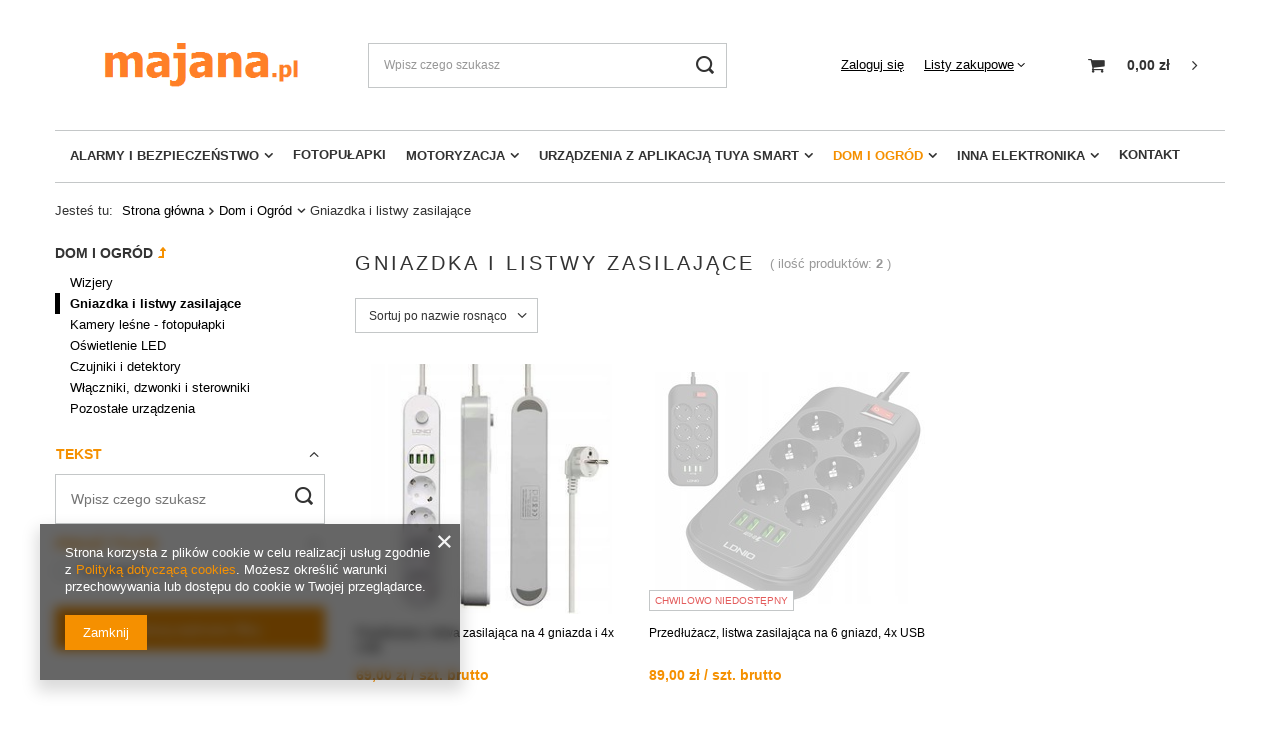

--- FILE ---
content_type: text/html; charset=utf-8
request_url: https://majana.pl/aar_m_Dom-i-Ogrod_Gniazdka-i-listwy-zasilajace-555.html
body_size: 13501
content:
<!DOCTYPE html>
<html lang="aa" class="--vat --gross " ><head><meta name='viewport' content='user-scalable=no, initial-scale = 1.0, maximum-scale = 1.0, width=device-width'/> <link rel="preload" crossorigin="anonymous" as="font" href="/gfx/pol/fontello.woff?v=2"><meta http-equiv="Content-Type" content="text/html; charset=utf-8"><meta http-equiv="Content-Language" content="aa"><meta http-equiv="X-UA-Compatible" content="IE=edge"><title>Gniazdka i listwy zasilające - majana.pl - Sprawdzona elektronika w dobrej cenie!</title><meta name="description" content="Sprawdź asortyment kategorii 'Gniazdka i listwy zasilające' i wybierz produkt dopasowany do swoich potrzeb. Sklep majana.pl zaprasza!"><link rel="icon" href="/gfx/aar/favicon.ico"><meta name="theme-color" content="#f59000"><meta name="msapplication-navbutton-color" content="#f59000"><meta name="apple-mobile-web-app-status-bar-style" content="#f59000"><link rel="stylesheet" type="text/css" href="/gfx/aar/style.css.gzip?r=1631181085"><script>var app_shop={urls:{prefix:'data="/gfx/'.replace('data="', '')+'aar/'},vars:{priceType:'gross',priceTypeVat:true,productDeliveryTimeAndAvailabilityWithBasket:false,},txt:{priceTypeText:' brutto'},fn:{},fnrun:{},files:[]};const getCookieByName=(name)=>{const value=`; ${document.cookie}`;const parts = value.split(`; ${name}=`);if(parts.length === 2) return parts.pop().split(';').shift();return false;};if(getCookieByName('freeeshipping_clicked')){document.documentElement.classList.remove('--freeShipping');}</script><meta name="robots" content="index,follow"><meta name="expires" content="never"><meta name="distribution" content="global"><meta name="rating" content="general"><meta name="Author" content="majana.pl based on IdoSell - the best online selling solutions for your e-store (www.idosell.com/shop).">
<!-- Begin partytown html or js -->

<script>partytownConfig = ["gtm_web_worker_active"] </script><script>partytown = {
          lib: "/partytown/",
          resolveUrl: function (url, location, type) {
            if (url.pathname.includes("debug/bootstrap")) {
                  const proxyUrl = new URL(`${location?.origin}/proxy/${url.href}`);
                  return proxyUrl;
              }
            if (url.href.search("proxy") === -1 && type === "script" && url.href.includes("facebook")) {
                const proxyUrl = new URL(`${location?.origin}/proxy/${url.href}`);
                return proxyUrl;
            }
            return url;
          },
          forward: [["dataLayer.push", { preserveBehavior: true }] , ""],
        }; window?.partytownCallback?.();</script><script>const t={preserveBehavior:!1},e=e=>{if("string"==typeof e)return[e,t];const[n,r=t]=e;return[n,{...t,...r}]},n=Object.freeze((t=>{const e=new Set;let n=[];do{Object.getOwnPropertyNames(n).forEach((t=>{"function"==typeof n[t]&&e.add(t)}))}while((n=Object.getPrototypeOf(n))!==Object.prototype);return Array.from(e)})());!function(t,r,o,i,a,s,c,d,l,p,u=t,f){function h(){f||(f=1,"/"==(c=(s.lib||"/~partytown/")+(s.debug?"debug/":""))[0]&&(l=r.querySelectorAll('script[type="text/partytown"]'),i!=t?i.dispatchEvent(new CustomEvent("pt1",{detail:t})):(d=setTimeout(v,1e4),r.addEventListener("pt0",w),a?y(1):o.serviceWorker?o.serviceWorker.register(c+(s.swPath||"partytown-sw.js"),{scope:c}).then((function(t){t.active?y():t.installing&&t.installing.addEventListener("statechange",(function(t){"activated"==t.target.state&&y()}))}),console.error):v())))}function y(e){p=r.createElement(e?"script":"iframe"),t._pttab=Date.now(),e||(p.style.display="block",p.style.width="0",p.style.height="0",p.style.border="0",p.style.visibility="hidden",p.setAttribute("aria-hidden",!0)),p.src=c+"partytown-"+(e?"atomics.js?v=0.10.1":"sandbox-sw.html?"+t._pttab),r.querySelector(s.sandboxParent||"body").appendChild(p)}function v(n,o){for(w(),i==t&&(s.forward||[]).map((function(n){const[r]=e(n);delete t[r.split(".")[0]]})),n=0;n<l.length;n++)(o=r.createElement("script")).innerHTML=l[n].innerHTML,o.nonce=s.nonce,r.head.appendChild(o);p&&p.parentNode.removeChild(p)}function w(){clearTimeout(d)}s=t.partytown||{},i==t&&(s.forward||[]).map((function(r){const[o,{preserveBehavior:i}]=e(r);u=t,o.split(".").map((function(e,r,o){var a;u=u[o[r]]=r+1<o.length?u[o[r]]||(a=o[r+1],n.includes(a)?[]:{}):(()=>{let e=null;if(i){const{methodOrProperty:n,thisObject:r}=((t,e)=>{let n=t;for(let t=0;t<e.length-1;t+=1)n=n[e[t]];return{thisObject:n,methodOrProperty:e.length>0?n[e[e.length-1]]:void 0}})(t,o);"function"==typeof n&&(e=(...t)=>n.apply(r,...t))}return function(){let n;return e&&(n=e(arguments)),(t._ptf=t._ptf||[]).push(o,arguments),n}})()}))})),"complete"==r.readyState?h():(t.addEventListener("DOMContentLoaded",h),t.addEventListener("load",h))}(window,document,navigator,top,window.crossOriginIsolated);</script>

<!-- End partytown html or js -->

<!-- Begin LoginOptions html -->

<style>
#client_new_social .service_item[data-name="service_Apple"]:before, 
#cookie_login_social_more .service_item[data-name="service_Apple"]:before,
.oscop_contact .oscop_login__service[data-service="Apple"]:before {
    display: block;
    height: 2.6rem;
    content: url('/gfx/standards/apple.svg?r=1743165583');
}
.oscop_contact .oscop_login__service[data-service="Apple"]:before {
    height: auto;
    transform: scale(0.8);
}
#client_new_social .service_item[data-name="service_Apple"]:has(img.service_icon):before,
#cookie_login_social_more .service_item[data-name="service_Apple"]:has(img.service_icon):before,
.oscop_contact .oscop_login__service[data-service="Apple"]:has(img.service_icon):before {
    display: none;
}
</style>

<!-- End LoginOptions html -->

<!-- Open Graph -->
<meta property="og:type" content="website"><meta property="og:url" content="https://majana.pl/aar_m_Dom-i-Ogrod_Gniazdka-i-listwy-zasilajace-555.html
"><meta property="og:title" content="Gniazdka i listwy zasilające - majana.pl - Sprawdzona elektronika w dobrej cenie!"><meta property="og:description" content="Sprawdź asortyment kategorii 'Gniazdka i listwy zasilające' i wybierz produkt dopasowany do swoich potrzeb. Sklep majana.pl zaprasza!"><meta property="og:site_name" content="majana.pl"><meta property="og:locale" content="en_US"><meta property="og:image" content="https://majana.pl/hpeciai/e3a409e98cc9cc46ceecb1976f7a6239/pol_pl_Przedluzacz-SE4432-listwa-zasilajaca-2500W-na-4-gniazda-4x-USB-934_13.jpg"><meta property="og:image:width" content="570"><meta property="og:image:height" content="570"><link rel="manifest" href="https://majana.pl/data/include/pwa/6/manifest.json?t=3"><meta name="apple-mobile-web-app-capable" content="yes"><meta name="apple-mobile-web-app-status-bar-style" content="black"><meta name="apple-mobile-web-app-title" content="majana.pl"><link rel="apple-touch-icon" href="/data/include/pwa/6/icon-128.png"><link rel="apple-touch-startup-image" href="/data/include/pwa/6/logo-512.png" /><meta name="msapplication-TileImage" content="/data/include/pwa/6/icon-144.png"><meta name="msapplication-TileColor" content="#2F3BA2"><meta name="msapplication-starturl" content="/"><script type="application/javascript">var _adblock = true;</script><script async src="/data/include/advertising.js"></script><script type="application/javascript">var statusPWA = {
                online: {
                    txt: "Połączono z internetem",
                    bg: "#5fa341"
                },
                offline: {
                    txt: "Brak połączenia z internetem",
                    bg: "#eb5467"
                }
            }</script><script async type="application/javascript" src="/ajax/js/pwa_online_bar.js?v=1&r=6"></script><script >
window.dataLayer = window.dataLayer || [];
window.gtag = function gtag() {
dataLayer.push(arguments);
}
gtag('consent', 'default', {
'ad_storage': 'denied',
'analytics_storage': 'denied',
'ad_personalization': 'denied',
'ad_user_data': 'denied',
'wait_for_update': 500
});

gtag('set', 'ads_data_redaction', true);
</script><script  class='google_consent_mode_update'>
gtag('consent', 'update', {
'ad_storage': 'granted',
'analytics_storage': 'granted',
'ad_personalization': 'granted',
'ad_user_data': 'granted'
});
</script>
<!-- End Open Graph -->

<link rel="canonical" href="https://majana.pl/aar_m_Dom-i-Ogrod_Gniazdka-i-listwy-zasilajace-555.html" />

                <!-- Global site tag (gtag.js) -->
                <script  async src="https://www.googletagmanager.com/gtag/js?id=AW-399933730"></script>
                <script >
                    window.dataLayer = window.dataLayer || [];
                    window.gtag = function gtag(){dataLayer.push(arguments);}
                    gtag('js', new Date());
                    
                    gtag('config', 'AW-399933730', {"allow_enhanced_conversions":true});
gtag('config', 'G-E3YSEL15NT');

                </script>
                
<!-- Begin additional html or js -->


<!--13|6|11-->
<meta name="google-site-verification" content="62Cwj-fQC0O_9IF8WISge1tM6cffP9zGnbDN0niV8yY" />

<!-- End additional html or js -->
<script>(function(w,d,s,i,dl){w._ceneo = w._ceneo || function () {
w._ceneo.e = w._ceneo.e || []; w._ceneo.e.push(arguments); };
w._ceneo.e = w._ceneo.e || [];dl=dl===undefined?"dataLayer":dl;
const f = d.getElementsByTagName(s)[0], j = d.createElement(s); j.defer = true;
j.src = "https://ssl.ceneo.pl/ct/v5/script.js?accountGuid=" + i + "&t=" +
Date.now() + (dl ? "&dl=" + dl : ""); f.parentNode.insertBefore(j, f);
})(window, document, "script", "bfec983a-a3ff-47fe-bdda-56a1455e1c94");</script>
<link rel="preload" as="image" media="(max-width: 420px)" href="/hpeciai/4114c82ebe0603b360d89c20258dd13b/aar_is_Przedluzacz-listwa-zasilajaca-na-4-gniazda-i-4x-USB-934jpg"><link rel="preload" as="image" media="(min-width: 420.1px)" href="/hpeciai/4114c82ebe0603b360d89c20258dd13b/aar_il_Przedluzacz-listwa-zasilajaca-na-4-gniazda-i-4x-USB-934jpg"><link rel="preload" as="image" media="(max-width: 420px)" href="/hpeciai/ad9cd3a6dbceb484adf9b7f53f2141f2/aar_is_Przedluzacz-listwa-zasilajaca-na-6-gniazd-4x-USB-935jpg"><link rel="preload" as="image" media="(min-width: 420.1px)" href="/hpeciai/ad9cd3a6dbceb484adf9b7f53f2141f2/aar_il_Przedluzacz-listwa-zasilajaca-na-6-gniazd-4x-USB-935jpg"></head><body><script>
					var script = document.createElement('script');
					script.src = app_shop.urls.prefix + 'envelope.js';

					document.getElementsByTagName('body')[0].insertBefore(script, document.getElementsByTagName('body')[0].firstChild);
				</script><div id="container" class="search_page container"><header class="row mx-0 flex-nowrap flex-md-wrap commercial_banner"><script class="ajaxLoad">
                app_shop.vars.vat_registered = "true";
                app_shop.vars.currency_format = "###,##0.00";
                
                    app_shop.vars.currency_before_value = false;
                
                    app_shop.vars.currency_space = true;
                
                app_shop.vars.symbol = "zł";
                app_shop.vars.id= "PLN";
                app_shop.vars.baseurl = "http://majana.pl/";
                app_shop.vars.sslurl= "https://majana.pl/";
                app_shop.vars.curr_url= "%2Faar_m_Dom-i-Ogrod_Gniazdka-i-listwy-zasilajace-555.html";
                

                var currency_decimal_separator = ',';
                var currency_grouping_separator = ' ';

                
                    app_shop.vars.blacklist_extension = ["exe","com","swf","js","php"];
                
                    app_shop.vars.blacklist_mime = ["application/javascript","application/octet-stream","message/http","text/javascript","application/x-deb","application/x-javascript","application/x-shockwave-flash","application/x-msdownload"];
                
                    app_shop.urls.contact = "/contact-aar.html";
                </script><div id="viewType" style="display:none"></div><div id="logo" class="col-md-3 d-flex align-items-center"><a href="https://majana.pl/" target="_self"><img src="/data/gfx/mask/aar/logo_6_big.png" alt="" width="387" height="137"></a></div><form action="https://majana.pl/search.php" method="get" id="menu_search" class="menu_search px-0 col-md-4 px-md-3"><a href="#showSearchForm" class="menu_search__mobile"></a><div class="menu_search__block"><div class="menu_search__item --input"><input class="menu_search__input" type="text" name="text" autocomplete="off" placeholder="Wpisz czego szukasz"><button class="menu_search__submit" type="submit"></button></div><div class="menu_search__item --results search_result"></div></div></form><div id="menu_settings" class="col-md-3 px-0 px-md-3 align-items-center justify-content-center justify-content-lg-end"><div id="menu_additional"><a class="account_link" href="https://majana.pl/login.php">Zaloguj się</a><div class="shopping_list_top" data-empty="true"><a href="https://majana.pl/aa/shoppinglist/" class="wishlist_link slt_link">Listy zakupowe</a><div class="slt_lists"><ul class="slt_lists__nav"><li class="slt_lists__nav_item" data-list_skeleton="true" data-list_id="true" data-shared="true"><a class="slt_lists__nav_link" data-list_href="true"><span class="slt_lists__nav_name" data-list_name="true"></span><span class="slt_lists__count" data-list_count="true">0</span></a></li></ul><span class="slt_lists__empty">Dodaj do nich produkty, które lubisz i chcesz kupić później.</span></div></div></div></div><div class="sl_choose sl_dialog"><div class="sl_choose__wrapper sl_dialog__wrapper p-4 p-md-5"><div class="sl_choose__item --top sl_dialog_close mb-2"><strong class="sl_choose__label">Zapisz na liście zakupowej</strong></div><div class="sl_choose__item --lists" data-empty="true"><div class="sl_choose__list f-group --radio m-0 d-md-flex align-items-md-center justify-content-md-between" data-list_skeleton="true" data-list_id="true" data-shared="true"><input type="radio" name="add" class="sl_choose__input f-control" id="slChooseRadioSelect" data-list_position="true"><label for="slChooseRadioSelect" class="sl_choose__group_label f-label py-4" data-list_position="true"><span class="sl_choose__sub d-flex align-items-center"><span class="sl_choose__name" data-list_name="true"></span><span class="sl_choose__count" data-list_count="true">0</span></span></label><button type="button" class="sl_choose__button --desktop btn --solid">Zapisz</button></div></div><div class="sl_choose__item --create sl_create mt-4"><a href="#new" class="sl_create__link  align-items-center">Stwórz nową listę zakupową</a><form class="sl_create__form align-items-center"><div class="sl_create__group f-group --small mb-0"><input type="text" class="sl_create__input f-control" required="required"><label class="sl_create__label f-label">Nazwa nowej listy</label></div><button type="submit" class="sl_create__button btn --solid ml-2 ml-md-3">Utwórz listę</button></form></div><div class="sl_choose__item --mobile mt-4 d-flex justify-content-center d-md-none"><button class="sl_choose__button --mobile btn --solid --large">Zapisz</button></div></div></div><div id="menu_basket" class="col-md-2 px-0 pr-md-3 topBasket"><a class="topBasket__sub" href="/basketedit.php"><span class="badge badge-info"></span><strong class="topBasket__price" style="display: none;">0,00 zł</strong></a><div class="topBasket__details --products" style="display: none;"><div class="topBasket__block --labels"><label class="topBasket__item --name">Produkt</label><label class="topBasket__item --sum">Ilość</label><label class="topBasket__item --prices">Cena</label></div><div class="topBasket__block --products"></div></div><div class="topBasket__details --shipping" style="display: none;"><span class="topBasket__name">Koszt dostawy od</span><span id="shipppingCost"></span></div><script>
						app_shop.vars.cache_html = true;
					</script></div><nav id="menu_categories" class="col-md-12 px-0 px-md-3 wide"><button type="button" class="navbar-toggler"><i class="icon-reorder"></i></button><div class="navbar-collapse" id="menu_navbar"><ul class="navbar-nav mx-md-n2"><li class="nav-item"><a  href="/aar_m_Alarmy-i-bezpieczenstwo-549.html" target="_self" title="Alarmy i bezpieczeństwo" class="nav-link" >Alarmy i bezpieczeństwo</a><ul class="navbar-subnav"><li class="nav-item empty"><a class="nav-link" href="/aar_m_Alarmy-i-bezpieczenstwo_Bezprzewodowe-zestawy-alarmowe-459.html" target="_self">Bezprzewodowe zestawy alarmowe</a></li><li class="nav-item empty"><a class="nav-link" href="/aar_m_Alarmy-i-bezpieczenstwo_Akcesoria-alarmowe-468.html" target="_self">Akcesoria alarmowe</a></li><li class="nav-item empty"><a class="nav-link" href="/aar_m_Alarmy-i-bezpieczenstwo_Czujniki-autonomiczne-552.html" target="_self">Czujniki autonomiczne</a></li><li class="nav-item empty"><a class="nav-link" href="/aar_m_Alarmy-i-bezpieczenstwo_Kamery-do-monitoringu-460.html" target="_self">Kamery do monitoringu</a></li><li class="nav-item empty"><a class="nav-link" href="https://majana.pl/aar_m_Fotopulapki-469.html" target="_self">Kamery leśne</a></li><li class="nav-item empty"><a class="nav-link" href="/aar_m_Alarmy-i-bezpieczenstwo_Elektroniczne-nianie-511.html" target="_self">Elektroniczne nianie</a></li></ul></li><li class="nav-item"><a  href="/aar_m_Fotopulapki-469.html" target="_self" title="Fotopułapki" class="nav-link" >Fotopułapki</a></li><li class="nav-item"><a  href="/aar_m_Motoryzacja-543.html" target="_self" title="Motoryzacja" class="nav-link" >Motoryzacja</a><ul class="navbar-subnav"><li class="nav-item empty"><a class="nav-link" href="/aar_m_Motoryzacja_Kamery-cofania-508.html" target="_self">Kamery cofania</a></li><li class="nav-item empty"><a class="nav-link" href="/aar_m_Motoryzacja_Akcesoria-motoryzacyjne-548.html" target="_self">Akcesoria motoryzacyjne</a></li></ul></li><li class="nav-item"><a  href="/aar_m_Urzadzenia-z-aplikacja-Tuya-SMART-506.html" target="_self" title="Urządzenia z aplikacją Tuya SMART" class="nav-link" >Urządzenia z aplikacją Tuya SMART</a><ul class="navbar-subnav"><li class="nav-item empty"><a class="nav-link" href="/aar_m_Urzadzenia-z-aplikacja-Tuya-SMART_Kamery-z-TUYA-SMART-502.html" target="_self">Kamery z TUYA SMART</a></li><li class="nav-item empty"><a class="nav-link" href="/aar_m_Urzadzenia-z-aplikacja-Tuya-SMART_Sterowniki-i-zasilanie-z-TUYA-SMART-503.html" target="_self">Sterowniki i zasilanie z TUYA SMART</a></li><li class="nav-item empty"><a class="nav-link" href="/aar_m_Urzadzenia-z-aplikacja-Tuya-SMART_Oswietlenie-LED-z-TUYA-SMART-562.html" target="_self">Oświetlenie LED z TUYA SMART</a></li><li class="nav-item empty"><a class="nav-link" href="/aar_m_Urzadzenia-z-aplikacja-Tuya-SMART_Inne-urzadzenia-z-TUYA-SMART-504.html" target="_self">Inne urządzenia z TUYA SMART</a></li></ul></li><li class="nav-item active"><a  href="/aar_m_Dom-i-Ogrod-544.html" target="_self" title="Dom i Ogród" class="nav-link active" >Dom i Ogród</a><ul class="navbar-subnav"><li class="nav-item empty"><a class="nav-link" href="/aar_m_Dom-i-Ogrod_Wizjery-553.html" target="_self">Wizjery</a></li><li class="nav-item active empty"><a class="nav-link active" href="/aar_m_Dom-i-Ogrod_Gniazdka-i-listwy-zasilajace-555.html" target="_self">Gniazdka i listwy zasilające</a></li><li class="nav-item empty"><a class="nav-link" href="https://majana.pl/aar_m_Fotopulapki-469.html" target="_self">Kamery leśne - fotopułapki</a></li><li class="nav-item empty"><a class="nav-link" href="/aar_m_Dom-i-Ogrod_Oswietlenie-LED-563.html" target="_self">Oświetlenie LED</a></li><li class="nav-item empty"><a class="nav-link" href="/aar_m_Dom-i-Ogrod_Czujniki-i-detektory-510.html" target="_self">Czujniki i detektory</a></li><li class="nav-item empty"><a class="nav-link" href="/aar_m_Dom-i-Ogrod_Wlaczniki-dzwonki-i-sterowniki-554.html" target="_self">Włączniki, dzwonki i sterowniki</a></li><li class="nav-item empty"><a class="nav-link" href="/aar_m_Dom-i-Ogrod_Pozostale-urzadzenia-557.html" target="_self">Pozostałe urządzenia</a></li></ul></li><li class="nav-item"><a  href="/aar_m_Inna-elektronika-488.html" target="_self" title="Inna elektronika" class="nav-link" >Inna elektronika</a><ul class="navbar-subnav"><li class="nav-item empty"><a class="nav-link" href="/aar_m_Inna-elektronika_Endoskopy-kamery-inspekcyjne-558.html" target="_self">Endoskopy, kamery inspekcyjne</a></li><li class="nav-item empty"><a class="nav-link" href="/aar_m_Inna-elektronika_Smartwatche-478.html" target="_self">Smartwatche</a></li><li class="nav-item empty"><a class="nav-link" href="/aar_m_Inna-elektronika_Baterie-akumulatorki-i-ladowarki-559.html" target="_self">Baterie, akumulatorki i ładowarki</a></li><li class="nav-item empty"><a class="nav-link" href="/aar_m_Inna-elektronika_Karty-pamieci-560.html" target="_self">Karty pamięci</a></li><li class="nav-item empty"><a class="nav-link" href="/aar_m_Inna-elektronika_Pozostala-elektronika-509.html" target="_self">Pozostała elektronika</a></li></ul></li><li class="nav-item"><a  href="https://majana.pl/contact-aar.html" target="_self" title="Kontakt" class="nav-link" >Kontakt</a></li></ul></div></nav><div class="breadcrumbs col-md-12"><div class="back_button"><button id="back_button"><i class="icon-angle-left"></i> Wstecz</button></div><div class="list_wrapper"><ol><li><span>Jesteś tu:  </span></li><li class="bc-main"><span><a href="/">Strona główna</a></span></li><li class="bc-item-1 --more"><a href="/aar_m_Dom-i-Ogrod-544.html">Dom i Ogród</a><ul class="breadcrumbs__sub"><li class="breadcrumbs__item"><a class="breadcrumbs__link --link" href="/aar_m_Dom-i-Ogrod_Wizjery-553.html">Wizjery</a></li><li class="breadcrumbs__item"><a class="breadcrumbs__link --link" href="/aar_m_Dom-i-Ogrod_Gniazdka-i-listwy-zasilajace-555.html">Gniazdka i listwy zasilające</a></li><li class="breadcrumbs__item"><a class="breadcrumbs__link --link" href="https://majana.pl/aar_m_Fotopulapki-469.html">Kamery leśne - fotopułapki</a></li><li class="breadcrumbs__item"><a class="breadcrumbs__link --link" href="/aar_m_Dom-i-Ogrod_Oswietlenie-LED-563.html">Oświetlenie LED</a></li><li class="breadcrumbs__item"><a class="breadcrumbs__link --link" href="/aar_m_Dom-i-Ogrod_Czujniki-i-detektory-510.html">Czujniki i detektory</a></li><li class="breadcrumbs__item"><a class="breadcrumbs__link --link" href="/aar_m_Dom-i-Ogrod_Wlaczniki-dzwonki-i-sterowniki-554.html">Włączniki, dzwonki i sterowniki</a></li><li class="breadcrumbs__item"><a class="breadcrumbs__link --link" href="/aar_m_Dom-i-Ogrod_Pozostale-urzadzenia-557.html">Pozostałe urządzenia</a></li></ul></li><li class="bc-item-2 bc-active"><span>Gniazdka i listwy zasilające</span></li></ol></div></div></header><div id="layout" class="row clearfix"><aside class="col-3"><section class="shopping_list_menu"><div class="shopping_list_menu__block --lists slm_lists" data-empty="true"><span class="slm_lists__label">Listy zakupowe</span><ul class="slm_lists__nav"><li class="slm_lists__nav_item" data-list_skeleton="true" data-list_id="true" data-shared="true"><a class="slm_lists__nav_link" data-list_href="true"><span class="slm_lists__nav_name" data-list_name="true"></span><span class="slm_lists__count" data-list_count="true">0</span></a></li><li class="slm_lists__nav_header"><span class="slm_lists__label">Listy zakupowe</span></li></ul><a href="#manage" class="slm_lists__manage d-none align-items-center d-md-flex">Zarządzaj listami</a></div><div class="shopping_list_menu__block --bought slm_bought"><a class="slm_bought__link d-flex" href="https://majana.pl/products-bought.php">
						Lista dotychczas zamówionych produktów
					</a></div><div class="shopping_list_menu__block --info slm_info"><strong class="slm_info__label d-block mb-3">Jak działa lista zakupowa?</strong><ul class="slm_info__list"><li class="slm_info__list_item d-flex mb-3">
							Po zalogowaniu możesz umieścić i przechowywać na liście zakupowej dowolną liczbę produktów nieskończenie długo.
						</li><li class="slm_info__list_item d-flex mb-3">
							Dodanie produktu do listy zakupowej nie oznacza automatycznie jego rezerwacji.
						</li><li class="slm_info__list_item d-flex mb-3">
							Dla niezalogowanych klientów lista zakupowa przechowywana jest do momentu wygaśnięcia sesji (około 24h).
						</li></ul></div></section><div id="mobileCategories" class="mobileCategories"><div class="mobileCategories__item --menu"><a class="mobileCategories__link --active" href="#" data-ids="#menu_search,.shopping_list_menu,#menu_search,#menu_navbar,#menu_navbar3, #menu_blog">
                            Menu
                        </a></div><div class="mobileCategories__item --account"><a class="mobileCategories__link" href="#" data-ids="#menu_contact,#login_menu_block">
                            Konto
                        </a></div></div><div class="setMobileGrid" data-item="#menu_navbar"></div><div class="setMobileGrid" data-item="#menu_navbar3" data-ismenu1="true"></div><div class="setMobileGrid" data-item="#menu_blog"></div><div class="login_menu_block d-lg-none" id="login_menu_block"><a class="sign_in_link" href="/login.php" title=""><i class="icon-user"></i><span>Zaloguj się</span></a><a class="registration_link" href="/client-new.php?register" title=""><i class="icon-lock"></i><span>Zarejestruj się</span></a><a class="order_status_link" href="/order-open.php" title=""><i class="icon-globe"></i><span>Sprawdź status zamówienia</span></a></div><div class="setMobileGrid" data-item="#menu_contact"></div><div class="setMobileGrid" data-item="#menu_settings"></div><div id="menu_categories2" class="mb-4"><a class="menu_categories_label menu_go_up" href="/aar_m_Dom-i-Ogrod-544.html">Dom i Ogród</a><ul><li><a href="/aar_m_Dom-i-Ogrod_Wizjery-553.html" target="_self">Wizjery</a></li><li><a href="/aar_m_Dom-i-Ogrod_Gniazdka-i-listwy-zasilajace-555.html" target="_self" class="active">Gniazdka i listwy zasilające</a></li><li><a href="https://majana.pl/aar_m_Fotopulapki-469.html" target="_self">Kamery leśne - fotopułapki</a></li><li><a href="/aar_m_Dom-i-Ogrod_Oswietlenie-LED-563.html" target="_self">Oświetlenie LED</a></li><li><a href="/aar_m_Dom-i-Ogrod_Czujniki-i-detektory-510.html" target="_self">Czujniki i detektory</a></li><li><a href="/aar_m_Dom-i-Ogrod_Wlaczniki-dzwonki-i-sterowniki-554.html" target="_self">Włączniki, dzwonki i sterowniki</a></li><li><a href="/aar_m_Dom-i-Ogrod_Pozostale-urzadzenia-557.html" target="_self">Pozostałe urządzenia</a></li></ul></div><section id="Filters" class="filters mb-4"><form class="filters__form" method="get" action="/aar_m_Dom-i-Ogrod_Gniazdka-i-listwy-zasilajace-555.html"><div class="filters__block mb-1"><a class="filters__toggler
																				" data-id="filter_text"><div class="btn --icon-right d-block pr-4"><span>Tekst</span></div></a><div class="filters__expand" id="filter_text_expand"><div class="filters__content --search"><div class="f-group mb-0"><input type="text" class="f-control --search_by_text __serialize" id="filter_text_input" name="filter_text" placeholder="Wpisz czego szukasz"><button type="submit" class="btn --secondary"><i class="icon-search"></i></button></div></div></div></div><div class="filters__block mb-1"><input type="hidden" class="__serialize" id="filter_dual_input" name="filter_availability" value=""><a class="filters__toggler
																				" data-id="filter_dual"><div class="btn --icon-right d-block pr-4"><span>Pokaż tylko</span></div></a><div class="filters__expand" id="filter_dual_expand"><ul class="filters__content --list" id="filter_dual_content"><li class="filters__item mb-2"><div class="f-group --small --checkbox mb-0"><input type="checkbox" class="f-control __serialize" id="filter_availability_y" value="y" name="filter_availability"><label class="f-label" for="filter_availability_y"><span class="--name">Dostępność</span><span class="--quantity">1</span></label></div></li></ul><div class="filters__options"><button type="submit" class="--submit d-none btn py-0 pl-0 pr-3">
																												Zastosuj
																										</button></div></div></div><div class="f-group filters__buttons mt-3"><button type="submit" class="btn --large --solid d-block" title="Kliknij aby zastosować wybrane filtry">

																Zastosuj wybrane filtry
														</button></div></form></section></aside><div id="content" class="col-md-9 col-12"><div class="search_categoriesdescription"><h1 class="big_label">Gniazdka i listwy zasilające</h1><span class="navigation_total">
                ( ilość produktów: <b>2</b> )
            </span></div><div id="paging_setting_top" class="s_paging"><form class="s_paging__item --sort" action="/settings.php"><select class="s_paging__select --order --small-md" id="select_top_sort" name="sort_order"><option value="name-a" class="option_name-a">Sortuj po nazwie rosnąco</option><option value="name-d" class="option_name-d">Sortuj po nazwie malejąco</option><option value="price-a" class="option_price-a">Sortuj po cenie rosnąco</option><option value="price-d" class="option_price-d">Sortuj po cenie malejąco</option><option value="date-a" class="option_date-a">Sortuj po dacie rosnąco</option><option value="date-d" class="option_date-d">Sortuj po dacie malejąco</option></select></form><div class="s_paging__item --filters d-md-none mb-2 mb-sm-3"><a class="btn --solid --large" href="#menu_filter">
                            Filtrowanie
                        </a></div></div><div id="menu_compare_product" class="compare pt-2 mb-2 pt-sm-3 mb-sm-3" style="display: none;"><div class="compare__label d-none d-sm-block">Dodane do porównania</div><div class="compare__sub"></div><div class="compare__buttons"><a class="compare__button btn --solid" href="https://majana.pl/product-compare.php" title="Porównaj wszystkie produkty" target="_blank"><span>Porównaj produkty </span><span class="d-sm-none">(0)</span></a><a class="compare__button --remove btn d-none d-sm-block" href="https://majana.pl/settings.php?comparers=remove&amp;product=###" title="Usuń wszystkie produkty">
                        Usuń produkty
                    </a></div><script>
                        var cache_html = true;
                    </script></div><section id="search" class="search products d-flex flex-wrap mb-2 mb-sm-3"><div class="product col-6 col-sm-4 pt-3 pb-md-3" data-product_id="934" data-product_page="0" data-product_first="true"><a class="product__icon d-flex justify-content-center align-items-center" data-product-id="934" href="https://majana.pl/product-aar-934-Przedluzacz-listwa-zasilajaca-na-4-gniazda-i-4x-USB.html" title="Przedłużacz, listwa zasilająca na 4 gniazda i 4x USB"><picture><source media="(max-width: 420px)" srcset="/hpeciai/4114c82ebe0603b360d89c20258dd13b/aar_is_Przedluzacz-listwa-zasilajaca-na-4-gniazda-i-4x-USB-934jpg"></source><img src="/hpeciai/4114c82ebe0603b360d89c20258dd13b/aar_il_Przedluzacz-listwa-zasilajaca-na-4-gniazda-i-4x-USB-934jpg" alt="Przedłużacz, listwa zasilająca na 4 gniazda i 4x USB"></picture></a><h3><a class="product__name" href="https://majana.pl/product-aar-934-Przedluzacz-listwa-zasilajaca-na-4-gniazda-i-4x-USB.html" title="Przedłużacz, listwa zasilająca na 4 gniazda i 4x USB">Przedłużacz, listwa zasilająca na 4 gniazda i 4x USB</a></h3><div class="product__prices"><strong class="price">69,00 zł / szt.<span class="price__net"><span class="price_vat"> brutto</span></span></strong></div><div class="product__compare"></div></div><div class="product col-6 col-sm-4 pt-3 pb-md-3" data-product_id="935" data-product_page="0" data-product_disable="true"><a class="product__icon d-flex justify-content-center align-items-center" data-product-id="935" href="https://majana.pl/product-aar-935-Przedluzacz-listwa-zasilajaca-na-6-gniazd-4x-USB.html" title="Przedłużacz, listwa zasilająca na 6 gniazd, 4x USB"><picture><source media="(max-width: 420px)" srcset="/hpeciai/ad9cd3a6dbceb484adf9b7f53f2141f2/aar_is_Przedluzacz-listwa-zasilajaca-na-6-gniazd-4x-USB-935jpg"></source><img src="/hpeciai/ad9cd3a6dbceb484adf9b7f53f2141f2/aar_il_Przedluzacz-listwa-zasilajaca-na-6-gniazd-4x-USB-935jpg" alt="Przedłużacz, listwa zasilająca na 6 gniazd, 4x USB"></picture><strong class="label_icons"><span class="label --disable">Chwilowo niedostępny</span></strong></a><h3><a class="product__name" href="https://majana.pl/product-aar-935-Przedluzacz-listwa-zasilajaca-na-6-gniazd-4x-USB.html" title="Przedłużacz, listwa zasilająca na 6 gniazd, 4x USB">Przedłużacz, listwa zasilająca na 6 gniazd, 4x USB</a></h3><div class="product__prices"><strong class="price">89,00 zł / szt.<span class="price__net"><span class="price_vat"> brutto</span></span></strong></div><div class="product__compare"></div></div></section><div id="paging_setting_bottom" class="s_paging"><form class="s_paging__item --sort d-none" action="/settings.php"><select class="s_paging__select --order --small-md" id="select_bottom_sort" name="sort_order"><option value="name-a" class="option_name-a">Sortuj po nazwie rosnąco</option><option value="name-d" class="option_name-d">Sortuj po nazwie malejąco</option><option value="price-a" class="option_price-a">Sortuj po cenie rosnąco</option><option value="price-d" class="option_price-d">Sortuj po cenie malejąco</option><option value="date-a" class="option_date-a">Sortuj po dacie rosnąco</option><option value="date-d" class="option_date-d">Sortuj po dacie malejąco</option></select></form></div><script>
               var  _additional_ajax = true;
            </script></div></div></div><footer class=""><div id="footer_links" class="row container four_elements"><ul id="menu_orders" class="footer_links col-md-4 col-sm-6 col-12 orders_bg"><li><a id="menu_orders_header" class=" footer_links_label" href="https://majana.pl/client-orders.php" title="">
							Moje zamówienie
						</a><ul class="footer_links_sub"><li id="order_status" class="menu_orders_item"><i class="icon-battery"></i><a href="https://majana.pl/order-open.php">
									Status zamówienia
								</a></li><li id="order_status2" class="menu_orders_item"><i class="icon-truck"></i><a href="https://majana.pl/order-open.php">
									Śledzenie przesyłki
								</a></li><li id="order_rma" class="menu_orders_item"><i class="icon-sad-face"></i><a href="https://majana.pl/rma-open.php">
									Chcę zareklamować produkt
								</a></li><li id="order_returns" class="menu_orders_item"><i class="icon-refresh-dollar"></i><a href="https://majana.pl/returns-open.php">
									Chcę zwrócić produkt
								</a></li><li id="order_contact" class="menu_orders_item"><i class="icon-phone"></i><a href="/contact-aar.html">
										Kontakt
									</a></li></ul></li></ul><ul id="menu_account" class="footer_links col-md-4 col-sm-6 col-12"><li><a id="menu_account_header" class=" footer_links_label" href="https://majana.pl/login.php" title="">
							Moje konto
						</a><ul class="footer_links_sub"><li id="account_register_retail" class="menu_orders_item"><i class="icon-register-card"></i><a href="https://majana.pl/client-new.php?register">
												Zarejestruj się
											</a></li><li id="account_basket" class="menu_orders_item"><i class="icon-basket"></i><a href="https://majana.pl/basketedit.php">
									Koszyk
								</a></li><li id="account_observed" class="menu_orders_item"><i class="icon-heart-empty"></i><a href="https://majana.pl/aa/shoppinglist/">
									Listy zakupowe
								</a></li><li id="account_boughts" class="menu_orders_item"><i class="icon-menu-lines"></i><a href="https://majana.pl/products-bought.php">
									Lista zakupionych produktów
								</a></li><li id="account_history" class="menu_orders_item"><i class="icon-clock"></i><a href="https://majana.pl/client-orders.php">
									Historia transakcji
								</a></li><li id="account_rebates" class="menu_orders_item"><i class="icon-scissors-cut"></i><a href="https://majana.pl/client-rebate.php">
									Moje rabaty
								</a></li><li id="account_newsletter" class="menu_orders_item"><i class="icon-envelope-empty"></i><a href="https://majana.pl/newsletter.php">
									Newsletter
								</a></li></ul></li></ul><ul id="menu_regulations" class="footer_links col-md-4 col-sm-6 col-12"><li><span class="footer_links_label">Regulaminy</span><ul class="footer_links_sub"><li><a href="/Informacje-o-sklepie-cabout-pol-83.html">
											Informacje o sklepie
										</a></li><li><a href="/aar-delivery.html">
											Wysyłka
										</a></li><li><a href="/aar-payments.html">
											Sposoby płatności i prowizje
										</a></li><li><a href="/aar-terms.html">
											Regulamin
										</a></li><li><a href="/aar-privacy-and-cookie-notice.html">
											Polityka prywatności
										</a></li><li><a href="/aar-returns-and_replacements.html">
											Odstąpienie od umowy
										</a></li></ul></li></ul><ul class="footer_links col-md-4 col-sm-6 col-12" id="links_footer_1"><li><span  title="MOJE KONTO" class="footer_links_label" ><span>MOJE KONTO</span></span><ul class="footer_links_sub"><li><a href="client-new.php?register" target="_self" title="Zarejestruj się" ><span>Zarejestruj się</span></a></li><li><a href="/client-orders.php" target="_self" title="Moje zamówienia" ><span>Moje zamówienia</span></a></li><li><a href="/basketedit.php?mode=1" target="_self" title="Koszyk" ><span>Koszyk</span></a></li><li><a href="/basketedit.php?mode=2" target="_self" title="Ulubione" ><span>Ulubione</span></a></li><li><a href="/login.php" target="_self" title="Historia transakcji" ><span>Historia transakcji</span></a></li><li><a href="Informacje-o-RODO-cabout-pol-90.html" target="_self" title="Informacje o RODO" ><span>Informacje o RODO</span></a></li></ul></li></ul></div><div class="footer_settings container d-md-flex justify-content-md-between align-items-md-center mb-md-4"><div id="price_info" class="footer_settings__price_info price_info mb-4 d-md-flex align-items-md-center mb-md-0"><div class="price_info__wrapper"><span class="price_info__text --type">
												W sklepie prezentujemy ceny brutto (z VAT). 
											</span><span class="price_info__text --region">Stawki VAT dla konsumentów z kraju: <span class="price_info__region">Polska</span>. </span></div></div><div class="footer_settings__idosell idosell mb-4 d-md-flex align-items-md-center mb-md-0 " id="idosell_logo"><a class="idosell__logo --link" target="_blank" href="https://www.idosell.com/en/?utm_source=clientShopSite&amp;utm_medium=Label&amp;utm_campaign=PoweredByBadgeLink" title="e-store on-line program IdoSell"><img class="idosell__img mx-auto d-block" src="/ajax/poweredby_IdoSell_Shop_white.svg?v=1" alt="e-store on-line program IdoSell"></a></div></div><div id="menu_contact" class="container d-md-flex align-items-md-center justify-content-md-center"><ul><li class="contact_type_header"><a href="https://majana.pl/contact-aar.html" title="">
							Kontakt
						</a></li><li class="contact_type_phone"><a href="tel:+48790313713">+ 48 790 313 713</a></li><li class="contact_type_text"><span>od 10:00 do 14:00</span></li><li class="contact_type_mail"><a href="mailto:sklep@majana.pl">sklep@majana.pl</a></li><li class="contact_type_adress"><span class="shopshortname">majana.pl<span>, </span></span><span class="adress_street">ul. Dekoracyjna 3/B44<span>, </span></span><span class="adress_zipcode">65-155<span class="n55931_city"> Zielona Góra</span></span></li></ul></div><script>
				const instalmentData = {
					
					currency: 'zł',
					
					
							basketCost: 0,
						
							basketCostNet: 0,
						
					
					basketCount: parseInt(0, 10),
					
					
							price: 0,
							priceNet: 0,
						
				}
			</script><script type="application/ld+json">
        {
        "@context": "http://schema.org",
        "@type": "Organization",
        "url": "https://majana.pl/",
        "logo": "https://majana.pl/data/gfx/mask/aar/logo_6_big.png"
        }
      </script><script type="application/ld+json">
        {
            "@context": "http://schema.org",
            "@type": "BreadcrumbList",
            "itemListElement": [
            {
            "@type": "ListItem",
            "position": 1,
            "item": "https://majana.pl/aar_m_Dom-i-Ogrod-544.html",
            "name": "Dom i Ogród"
            }
        ,
            {
            "@type": "ListItem",
            "position": 2,
            "item": "https://majana.pl/aar_m_Dom-i-Ogrod_Gniazdka-i-listwy-zasilajace-555.html",
            "name": "Gniazdka i listwy zasilające"
            }
        ]
        }
    </script><script type="application/ld+json">
      {
      "@context": "http://schema.org",
      "@type": "WebSite",
      
      "url": "https://majana.pl/",
      "potentialAction": {
      "@type": "SearchAction",
      "target": "https://majana.pl/search.php?text={search_term_string}",
      "query-input": "required name=search_term_string"
      }
      }
    </script><script>
                app_shop.vars.request_uri = "%2Faar_m_Dom-i-Ogrod_Gniazdka-i-listwy-zasilajace-555.html"
                app_shop.vars.additional_ajax = '/search.php'
            </script></footer><script src="/gfx/aar/shop.js.gzip?r=1631181085"></script><script src="/gfx/aar/menu_filter.js.gzip?r=1631181085"></script><script src="/gfx/aar/search_promo_products.js.gzip?r=1631181085"></script><script>
                app_shop.runApp();
            </script><script >gtag("event", "view_item_list", {"send_to":"G-E3YSEL15NT","item_list_id":"555","item_list_name":"Gniazdka i listwy zasilaj\u0105ce","items":[{"item_id":"934","item_name":"Przed\u0142u\u017cacz, listwa zasilaj\u0105ca na 4 gniazda i 4x USB","index":1,"price":69,"quantity":1,"item_category":"Listwy zasilaj\u0105ce"},{"item_id":"935","item_name":"Przed\u0142u\u017cacz, listwa zasilaj\u0105ca na 6 gniazd, 4x USB","index":2,"price":89,"quantity":1,"item_category":"Listwy zasilaj\u0105ce"}]});</script><script>
            window.Core = {};
            window.Core.basketChanged = function(newContent) {};</script><script>var inpostPayProperties={"isBinded":null}</script>
<!-- Begin additional html or js -->


<!--SYSTEM - COOKIES CONSENT|6|-->
<div id="ck_dsclr_v2" class="no_print ck_dsclr_v2">
    <div class="ck_dsclr_x_v2" id="ckdsclrx_v2">
        <i class="icon-x"></i>
    </div>
    <div id="ck_dsclr_sub_v2" class="ck_dsclr__sub_v2">
            Strona korzysta z plików cookie w celu realizacji usług zgodnie z <a style="color: #f59000; text-decoration: none;" href="/terms.php" title="Polityka dotycząca cookies">Polityką dotyczącą cookies</a>. Możesz określić warunki przechowywania lub dostępu do cookie w Twojej przeglądarce.
        <div id="ckdsclmrshtdwn_v2" class=""><span class="ck_dsclr__btn_v2">Zamknij</span></div>
    </div>
</div>

<style>
    @font-face {
        font-family: 'Arial', 'Helvetica', sans-serif;
        src: url('/data/include/fonts/Arial-Regular.ttf');
        font-weight: 300;
        font-style: normal;
        font-display: swap;
    }

    .ck_dsclr_v2 {
        font-size: 12px;
        line-height: 17px;
        background-color: rgba(0, 0, 0, 0.6);
        backdrop-filter: blur(6px);
        -webkit-box-shadow: 0px 8px 15px 3px rgba(0, 0, 0, 0.15);
        -moz-box-shadow: 0px 8px 15px 3px rgba(0, 0, 0, 0.15);
        box-shadow: 0px 8px 15px 3px rgba(0, 0, 0, 0.15);
        position: fixed;
        left: 15px;
        bottom: 15px;
        max-width: calc(100vw - 30px);
        font-family: 'Arial', 'Helvetica', sans-serif;
        color: #fff;
        border-radius: 0;
        z-index: 999;
        display: none;
    }
    .ck_dsclr_x_v2 {
        position: absolute;
        top: 10px;
        right: 10px;
        color: #f5f5f5;
        font-size: 20px;
        cursor: pointer;
    }
    .ck_dsclr_x_v2 i {
        font-weight: bold;
    }
    .ck_dsclr__sub_v2 {
        align-items: center;
        padding: 10px 20px 15px;
        text-align: left;
        box-sizing: border-box;
    }
    .ck_dsclr__btn_v2 {
        padding: 9px 18px;
        background-color: #f59000;
        color: #ffffff;
        display: block;
        text-align: center;
        border-radius: 0;
        margin-top: 10px;
        width: max-content;
    }
    .ck_dsclr__btn_v2:hover {
        cursor: pointer;
        background-color: #333333;
        color: #ffffff;
    }
    .ck_dsclr_v2 a {
        color: #f59000;
    }
    .ck_dsclr_v2 a:hover {
        text-decoration: none;
        color: #fff;
    }
    .ck_dsclr_v2.--blocked a {
        color: #f59000;
    }
    .ck_dsclr_v2 h3 {
        font-size: 15px;
        color: #fff;
        margin: 5px 0 10px;
    }
    .ck_dsclr_v2 p {
        margin: 0;
    }
    @media (min-width: 757px) {
        .ck_dsclr__btn_v2 {
            margin-top: 20px;
        }
        .ck_dsclr_v2 h3 {
            font-size: 16px;
            margin: 15px 0 10px;
        }
        .ck_dsclr_v2 {
            margin: 0 auto;
            max-width: 420px;
            width: 100%;
            left: 4rem;
            bottom: 4rem;
            font-size: 13px;
        }
        .ck_dsclr__sub_v2 {
            justify-content: flex-start;
            padding: 20px 25px 30px;
        }
    }
    .ck_dsclr_v2.--blocked {
        position: fixed;
        z-index: 9999;
        top: 50%;
        transform: translateY(-50%);
        margin: 0;
        bottom: unset;
        background-color: #fff;
        color: #333;
        backdrop-filter: none;
    }
    .ck_dsclr_v2.--blocked #ck_dsclr_sub_v2 {
        justify-content: center;
        background-color: #ffffff;
        width: 100%;
        padding: 20px;
        border-radius: 0;
    }
    .ck_dsclr_v2.--blocked:before {
        content: '';
        position: absolute;
        top: calc(-50vh + 100%/2);
        left: calc(-50vw + 100%/2);
        width: 100vw;
        height: 100vh;
        background-color: rgba(0,0,0,0.5);
        z-index: -1;
    }
    .ck_dsclr_v2.--blocked h3 {
        font-size: 18px;
        color: #333333;
        margin: 10px 0 22px;
    }
    .ck_dsclr_v2.--blocked p {
        margin: 0 0 17px 0;
        display: block;
        text-align: left;
    }
    .ck_dsclr_v2.--blocked #ckdsclmrshtrtn_v2 {
        order: 10;
    }
    .ck_dsclr_v2.--blocked #ckdsclmrshtrtn_v2 span , .ck_dsclr_v2.--blocked #ckdsclmrshtrtn_v2 a {
        background-color: transparent;
        color: #0090f6;
        padding: 18px 12px;
    }
    .ck_dsclr_v2.--blocked #ckdsclmrshtrtn_v2 span:hover , .ck_dsclr_v2.--blocked #ckdsclmrshtrtn_v2 a:hover {
        color: #000000;
    }
    .ck_dsclr_v2.--blocked div {
        width: 100%;
    }
    .ck_dsclr_v2.--blocked .ck_dsclr__btn_v2 {
        font-size: 13px;
        padding: 17px 10px;
        margin-top: 5px;
    }
    @media (min-width: 757px) {
        .ck_dsclr_v2.--blocked {
            max-width: 480px;
            width: 100%;
            left: 50%;
            transform: translate(-50%,-50%);
        }
        .ck_dsclr_v2.--blocked div {
            width: unset;
        }
        .ck_dsclr_v2.--blocked .ck_dsclr__btn_v2 {
            font-size: 12px;
            padding: 10px 16px;
            margin-top: 0;
        }
        .ck_dsclr_v2.--blocked #ckdsclmrshtrtn_v2 {
            margin-right: auto;
            order: unset;
        }
        .ck_dsclr_v2.--blocked #ckdsclmrshtrtn_v2 span , .ck_dsclr_v2.--blocked #ckdsclmrshtrtn_v2 a {
            padding: 10px 12px;
        }
    }
</style>

<script>
    function getCk(name) {var nameEQ = name + "=";var ca = document.cookie.split(';');for(var i=0;i < ca.length;i++) {var c = ca[i];while (c.charAt(0)==' ') c = c.substring(1,c.length);if (c.indexOf(nameEQ) == 0) return c.substring(nameEQ.length,c.length);}return null;}
    function setCk(name,value,days) {if (days) {var date = new Date(); date.setTime(date.getTime()+(days*24*60*60*1000)); var expires = "; expires="+date.toGMTString(); } else var expires = ""; document.cookie = name+"="+value+expires+"; path=/;secure;";}
    if(!getCk("ck_cook")) document.getElementById('ck_dsclr_v2').style.display = "block";
    document.getElementById('ckdsclmrshtdwn_v2').addEventListener('click' , function() {
        document.getElementById('ck_dsclr_v2').style.display = "none";
        setCk("ck_cook", "yes", 180);
        return false;
    });
    document.getElementById('ckdsclrx_v2').addEventListener('click' , function() {
        document.getElementById('ck_dsclr_v2').style.display = "none";
        setCk("ck_cook", "yes", 180);
        return false;
    });
</script>

<!-- End additional html or js -->
<style>.grecaptcha-badge{position:static!important;transform:translateX(186px);transition:transform 0.3s!important;}.grecaptcha-badge:hover{transform:translateX(0);}</style><script>async function prepareRecaptcha(){var captchableElems=[];captchableElems.push(...document.getElementsByName("mailing_email"));captchableElems.push(...document.getElementsByName("client_login"));captchableElems.push(...document.getElementsByName("from"));if(!captchableElems.length)return;window.iaiRecaptchaToken=window.iaiRecaptchaToken||await getRecaptchaToken("contact");captchableElems.forEach((el)=>{if(el.dataset.recaptchaApplied)return;el.dataset.recaptchaApplied=true;const recaptchaTokenElement=document.createElement("input");recaptchaTokenElement.name="iai-recaptcha-token";recaptchaTokenElement.value=window.iaiRecaptchaToken;recaptchaTokenElement.type="hidden";if(el.name==="opinionId"){el.after(recaptchaTokenElement);return;}
el.closest("form")?.append(recaptchaTokenElement);});}
document.addEventListener("focus",(e)=>{const{target}=e;if(!target.closest)return;if(!target.closest("input[name=mailing_email],input[name=client_login], input[name=client_password], input[name=client_firstname], input[name=client_lastname], input[name=client_email], input[name=terms_agree],input[name=from]"))return;prepareRecaptcha();},true);let recaptchaApplied=false;document.querySelectorAll(".rate_opinion").forEach((el)=>{el.addEventListener("mouseover",()=>{if(!recaptchaApplied){prepareRecaptcha();recaptchaApplied=true;}});});function getRecaptchaToken(event){if(window.iaiRecaptchaToken)return window.iaiRecaptchaToken;if(window.iaiRecaptchaTokenPromise)return window.iaiRecaptchaTokenPromise;const captchaScript=document.createElement('script');captchaScript.src="https://www.google.com/recaptcha/api.js?render=explicit";document.head.appendChild(captchaScript);window.iaiRecaptchaTokenPromise=new Promise((resolve,reject)=>{captchaScript.onload=function(){grecaptcha.ready(async()=>{if(!document.getElementById("googleRecaptchaBadge")){const googleRecaptchaBadge=document.createElement("div");googleRecaptchaBadge.id="googleRecaptchaBadge";googleRecaptchaBadge.setAttribute("style","position: relative; overflow: hidden; float: right; padding: 5px 0px 5px 5px; z-index: 2; margin-top: -75px; clear: both;");document.body.appendChild(googleRecaptchaBadge);}
let clientId=grecaptcha.render('googleRecaptchaBadge',{'sitekey':'6LfY2KIUAAAAAHkCraLngqQvNxpJ31dsVuFsapft','badge':'bottomright','size':'invisible'});const response=await grecaptcha.execute(clientId,{action:event});window.iaiRecaptchaToken=response;setInterval(function(){resetCaptcha(clientId,event)},2*61*1000);resolve(response);})}});return window.iaiRecaptchaTokenPromise;}
function resetCaptcha(clientId,event){grecaptcha.ready(function(){grecaptcha.execute(clientId,{action:event}).then(function(token){window.iaiRecaptchaToken=token;let tokenDivs=document.getElementsByName("iai-recaptcha-token");tokenDivs.forEach((el)=>{el.value=token;});});});}</script><img src="https://client1834.idosell.com/checkup.php?c=646d6c1cf8e287e1b643c6c7dbbc46f0" style="display:none" alt="pixel"></body></html>


--- FILE ---
content_type: application/x-javascript
request_url: https://majana.pl/gfx/aar/search_promo_products.js.gzip?r=1631181085
body_size: 2859
content:

const infiniteScrollTxt={};infiniteScrollTxt.loadMore="Wczytaj więcej produktów";app_shop.run(function searchPageAjax(){if(window['_additional_ajax']){app_shop.fn.loadS=function(_url,target,callback,paramets,change_url){if(app_shop.vars.xhr&&app_shop.vars.xhr.readystate!=4){app_shop.vars.xhr.abort();}
$(target).addClass('load-content');for(var i=0;target.length>i;i++){$(target[i][0]).addClass('load-content');}
app_shop.vars.xhr=$.ajax({url:_url+paramets,timeout:16000,success:function(data,textStatus){for(var i=0;target.length>i;i++){$(target[i][0]).removeClass('load-content').html($(data).find(target[i][1]).html());}
if(change_url){app_shop.fn.change_url(_url);app_shop.fn.evalJSFromHtml(data);}
if(callback)callback();},error:function(data){window.location.href=_url;}});};try{const esFuncOnSubmit=async(event)=>{$filtersForm=document.querySelector('.filters__form');event.preventDefault();const content=document.querySelector('#content');const filters=document.querySelector('#Filters');content.classList.add('load-content');filters.classList.add('load-content');const{action}=app_shop.vars.filtersRef.filtersForm.attributes;const serialize=app_shop.vars.filtersRef.serialize();const reg=new RegExp(/\?/g);let link=`${action.value}`;if(reg.test(action.value)){if(serialize){link+=`&${serialize}`;}}else{link+=`?${serialize}`;}
const data=await app_shop.vars.filtersRef.getAsyncData(`${link}&set_render=content,aside`);const doc=new DOMParser().parseFromString(data,'text/html');const newContent=doc.querySelector('#content');const newFilters=doc.querySelector('#Filters');content.innerHTML=newContent.innerHTML;filters.innerHTML=newFilters.innerHTML;app_shop.vars.filtersRef.pushHistory(link);app_shop.vars.filtersRef.init(app_shop.vars.filtersRef.params);app_shop.vars.filtersRef.callbackAjaxLoad();content.classList.remove('load-content');filters.classList.remove('load-content');};const esFuncAjaxLoad=()=>{$('html').removeClass('filters_open');app_shop.vars.bLazy.revalidate();$('#search .product_prices').setHeight($('#search'));$('#search .product-name').setHeight($('#search'));app_shop.fn.selectPaging=new SelectToDropdown({selector:'.s_paging__select:not(.f-dropdown)',afterClickDropdownCallback:(currentClick)=>{$(currentClick).parents('form').submit();},});if(app_shop.vars.view>=2){app_shop.fn.categoryDivider(".search_categoriesdescription_sub");}
if(app_shop.vars.view==1){$('#content').append($(".search_categoriesdescription_sub"));}
if(app_shop.vars.searchDescriptionBottom===true){$('#content').append($('div.search_categoriesdescription_sub'));}
$('.search_categoriesdescription_sub.skeleton').removeClass('skeleton');if(app_shop.fn.infiniteScroll)app_shop.fn.infiniteScroll.reInit();$('.s_paging__item.--filters a').on('click',function(e){$('html').addClass('filters_open');e.preventDefault();return false;});$('html, body').animate({scrollTop:$('#paging_setting_top').offset().top-100},'fast');};_funcAjaxLoad=function(){return typeof Filters!=='undefined'?new Filters({funcOnSubmit:esFuncOnSubmit,funcActionCall:filtersActionsCall,getQuantity:app_shop.vars.getQuantity||true,funcAjaxLoad:esFuncAjaxLoad,}):'';}
if(app_shop.vars.filtersRef){$(app_shop.vars.filtersRef.filtersForm).off('submit').on('submit',esFuncOnSubmit);app_shop.vars.filtersRef.params.funcAjaxLoad=esFuncAjaxLoad;}}catch(error){}
_prepareSearchAjax=function($href,change_url,updateFilter){$target=[];$target.push(['#content','#content']);if(updateFilter){$target.push(["#Filters","#Filters"]);}
app_shop.fn.loadS($href,$target,function(){app_shop.vars.bLazy.revalidate();$('#search .product_prices').setHeight($('#search'));$('#search .product-name').setHeight($('#search'));app_shop.fn.selectPaging=new SelectToDropdown({selector:'.s_paging__select:not(.f-dropdown)',afterClickDropdownCallback:(currentClick)=>{$(currentClick).parents('form').submit();},});$('.s_paging__item.--filters a').on('click',function(e){$('html').addClass('filters_open');e.preventDefault();return false;});if(updateFilter||$('#content #Filters').length){app_shop.vars.filtersRef=_funcAjaxLoad();}
if(app_shop.vars.view>=2){app_shop.fn.categoryDivider(".search_categoriesdescription_sub");}
if(app_shop.vars.view==1){$('#content').append($(".search_categoriesdescription_sub"));}
if(app_shop.vars.searchDescriptionBottom===true){$('#content').append($('div.search_categoriesdescription_sub'));}
$('.search_categoriesdescription_sub.skeleton').removeClass('skeleton');if(app_shop.fn.infiniteScroll)app_shop.fn.infiniteScroll.reInit();$('html, body').animate({scrollTop:$('#paging_setting_top').offset().top-100},'fast');typeof menu_filter_init!=='undefined'?menu_filter_init():'';},'',change_url);}
$('body').on('click','#paging_setting_bottom .pagination a',function(){$href=$(this).attr("href");_prepareSearchAjax($href,false,false);return false;});$('body').on('click','#paging_setting_top .pagination a',function(){$href=$(this).attr("href");_prepareSearchAjax($href,true,false);return false;});$('body').on('click','#search a.product__compare_item, #menu_compare_product a.--remove',function(){$href=$(this).attr("href");const currentHref=window.location.href;const currentProductPage=$(this).parents('.product').attr('data-product_page');const urlObj=new URL(currentHref);if(urlObj.searchParams.has('counter')&&urlObj.searchParams.get('counter')!==currentProductPage){urlObj.searchParams.set('counter',currentProductPage);app_shop.fn.change_url(urlObj.href);}
_prepareSearchAjax($href,false,false);return false;});$('body').on('click','#Filters .filters__buttons a, #filter_list a',function(){$href=$(this).attr("href");_prepareSearchAjax($href,true,true);return false;});$('body').on('submit','#paging_setting_top form',function(){var $href=$(this).attr("action")+"?"+$("#paging_setting_top form").serialize();_prepareSearchAjax($href,false,false);return false;});$(window).bind('popstate',function(){window.location.href=window.location.href;});}},'all','#search');InfiniteScroll=function InfiniteScroll(params){const that=this;this.params=params||{};this.vars={observeInited:false,loadMore:false,loadedProducts:document.querySelectorAll('#search .product').length,pagingElementsObject:{},currentPagingElement:false,};this.fetchNextPage=async()=>{const linkToNextPage=document.querySelector('#paging_setting_bottom .pagination__element.--next:not(.--disabled) .pagination__link');if(linkToNextPage){document.getElementById('paging_setting_bottom').classList.add('load-content');try{const response=await fetch(linkToNextPage.getAttribute('href'));const dataJson=await response.text();const parser=new DOMParser();const doc=parser.parseFromString(dataJson,'text/html');this.updateDom(doc);app_shop.fn.change_url(linkToNextPage);if('scrollRestoration'in history){history.scrollRestoration='manual';}
document.getElementById('paging_setting_bottom').classList.remove('load-content');}catch(error){console.error('AJAX fetchNextPage() Error:',error);document.getElementById('paging_setting_bottom').classList.remove('load-content');return false;}}
return true;};this.updateDom=(nextPageHtml)=>{const currentPage=nextPageHtml.querySelector('#search .product[data-product_first]').getAttribute('data-product_page');this.vars.pagingElementsObject[currentPage]=[nextPageHtml.querySelector('#paging_setting_top .pagination').outerHTML,nextPageHtml.querySelector('#paging_setting_bottom .pagination').outerHTML];this.vars.currentPagingElement=currentPage;this.vars.loadedProducts+=nextPageHtml.querySelectorAll('#search .product').length;nextPageHtml.querySelectorAll('#search .product').forEach((el)=>{document.querySelector('#search').appendChild(el);});document.querySelectorAll('.pagination').forEach((el,index)=>{el.outerHTML=nextPageHtml.querySelectorAll('.pagination')[index].outerHTML;});this.lastProductInView.observe(document.querySelector('#search .product:last-child'));document.querySelectorAll('#search .product[data-product_first]').forEach((el)=>{that.firstProductInView.unobserve(el);that.firstProductInView.observe(el);});if(this.updateDomCallback)this.updateDomCallback();};this.addLoadMoreButton=()=>{const linkToNextPage=document.querySelector('#paging_setting_bottom .pagination__element.--next:not(.--disabled) .pagination__link');if(linkToNextPage){const leftToLoad=parseInt(document.querySelector('#paging_setting_bottom .pagination').getAttribute('data-total'),10)-parseInt(document.querySelector('#paging_setting_bottom .pagination').getAttribute('data-to'),10);const loadMoreButton=document.createElement('div');loadMoreButton.classList.add('infinite_scroll__more_wrapper');loadMoreButton.innerHTML=`<a href="#loadMore"class="infinite_scroll__more btn --solid --large">${infiniteScrollTxt.loadMore}<span class="infinite_scroll__count">${leftToLoad}</span></a>`;document.getElementById('paging_setting_bottom').appendChild(loadMoreButton);document.getElementById('paging_setting_bottom').classList.add('--load-more');}};this.removeLoadMoreButton=()=>{if(document.querySelector('.infinite_scroll__more_wrapper')){document.querySelector('.infinite_scroll__more_wrapper').parentNode.removeChild(document.querySelector('.infinite_scroll__more_wrapper'));document.getElementById('paging_setting_bottom').classList.remove('--load-more');}};this.lastProductInView=new IntersectionObserver((entries)=>{entries.forEach((entry)=>{if(entry.isIntersecting){if((app_shop.vars.view===1&&that.vars.loadedProducts<100)||(app_shop.vars.view!==1&&that.vars.loadedProducts<300)||that.vars.loadMore){that.fetchNextPage();}else{that.addLoadMoreButton();}
that.lastProductInView.unobserve(entry.target);}});});this.firstProductInView=new IntersectionObserver((entries)=>{entries.forEach((entry)=>{if(entry.isIntersecting){if(entry.target.getAttribute('data-product_page')!==that.vars.currentPagingElement){const pagingTopElement=that.vars.pagingElementsObject[entry.target.getAttribute('data-product_page')][0];const pagingBottomElement=that.vars.pagingElementsObject[entry.target.getAttribute('data-product_page')][1];document.querySelector('#paging_setting_top .pagination').outerHTML=pagingTopElement;document.querySelector('#paging_setting_bottom .pagination').outerHTML=pagingBottomElement;that.vars.currentPagingElement=entry.target.getAttribute('data-product_page');that.changePageInUrl(entry.target.getAttribute('data-product_page'));}}});});this.changePageInUrl=(page)=>{const currentHref=window.location.href;const urlObj=new URL(currentHref);if(urlObj.searchParams.has('counter')&&urlObj.searchParams.get('counter')!==page){urlObj.searchParams.set('counter',page);app_shop.fn.change_url(urlObj.href);}};this.initEvents=()=>{window.addEventListener('scroll',()=>{if(!that.observeInited&&document.querySelector('#search .product:last-child')){that.lastProductInView.observe(document.querySelector('#search .product:last-child'));that.observeInited=true;}});document.addEventListener('click',function eventDelegation(e){if(e.target.closest(that.linkToProductSelector)){const currentThis=e.target.closest(that.linkToProductSelector);const currentProductPage=currentThis.closest('.product').getAttribute('data-product_page');that.changePageInUrl(currentProductPage);}
if(e.target.closest('.infinite_scroll__more')){e.preventDefault();that.fetchNextPage();that.removeLoadMoreButton();that.vars.loadMore=true;return false;}});return false;};this.init=()=>{const{updateDomCallback,linkToProductSelector,}=this.params;this.updateDomCallback=updateDomCallback;this.linkToProductSelector=linkToProductSelector||'#search .product__icon, #search .product__name, #search .product__compare_item';const currentPage=document.querySelector('#search .product[data-product_first]').getAttribute('data-product_page');this.vars.pagingElementsObject[currentPage]=[document.querySelector('#paging_setting_top .pagination').outerHTML,document.querySelector('#paging_setting_bottom .pagination').outerHTML];this.initEvents();};this.reInit=()=>{this.observeInited=false;this.vars.pagingElementsObject=[];const currentPage=(document.querySelector('#search .product[data-product_first]'))?document.querySelector('#search .product[data-product_first]').getAttribute('data-product_page'):false;if(document.querySelector('#paging_setting_top .pagination')&&currentPage){this.vars.pagingElementsObject[currentPage]=[document.querySelector('#paging_setting_top .pagination').outerHTML,document.querySelector('#paging_setting_bottom .pagination').outerHTML];}};};

--- FILE ---
content_type: application/x-javascript
request_url: https://majana.pl/gfx/aar/menu_filter.js.gzip?r=1631181085
body_size: 2530
content:

app_shop.fn.getParamsFormURL=(url)=>{let urlObj=url;if(urlObj===undefined){urlObj=window.location.search;}
const afterMark=urlObj.split('?')[1];if(!afterMark){return{};}
urlObj=afterMark.split('&');const b={};for(let i=0;i<urlObj.length;++i){const p=urlObj[i].split('=',2);if(p.length===1){b[p[0]]='';}else{b[p[0]]=decodeURIComponent(p[1].replace(/\+/g,' '));}}
return b;};app_shop.fn.xpressCouriersInit=function(){$(document).on('input','input#xpress_zipcode',function(){clearTimeout(app_shop.formControl.timeHandle);var obj=$(this);app_shop.formControl.timeHandle=setTimeout(function(){app_shop.formControl.validate(obj);},500);});$(document).on('click','#xpress_zipcode_submit',function(){var $input=$(this).parent().siblings('.form-group').find('#xpress_zipcode');var region=$input.data('region');var zipcode=$input.val();if(!$input.val()){$('input#xpress_zipcode').addClass('error');return false;}
var _data='client_zipcode='+zipcode+'&'+region;$.ajax({url:'/ajax/client-new.php?validAjax=true',type:'post',data:_data,dataType:'json',beforeSend:()=>{$('html').addClass('load-content');},success:(json)=>{var err=json.errno;if(err>0){Alertek.show_alert(xpress_txt.zipcode_invalid);$('input#xpress_zipcode').addClass('error');$('html').removeClass('load-content');return false;}
$.ajax({url:'/ajax/client-new.php?setClientSamedayLocation=1&zipcode='+zipcode,type:'post',dataType:'json',success:()=>{var filterVals=$('form#filter_form').serialize();$.ajax({url:'/search.php?'+filterVals+'&getProductXML=true&xmlType=filtering',dataType:'xml',success:(xml)=>{if($(xml).find(app_shop.vars.clickedXPRESS).attr('client_localized')=='true'&&$(xml).find(app_shop.vars.clickedXPRESS).attr('service_available_for_current_location')=='true'){$('#Filters form').submit();}else{$('body').dialog({width:300,content:$('#xpress_toplayer_error').html(),wrapperClass:'xpress_zipcode_verification',fixed:false,});}
$('html').removeClass('load-content');}});},error:()=>{$('html').removeClass('load-content');Alertek.show_alert();},});},error:()=>{$('html').removeClass('load-content');Alertek.show_alert(xpress_txt.geolocation_error);},});return false;});$(document).on('click','#xpress_zipcode_geolocation',function(){if(navigator.geolocation){navigator.geolocation.getCurrentPosition(function(position){$('.xpress_zipcode_verification').addClass('load-content');var lat=position.coords.latitude;var long=position.coords.longitude;var point=new google.maps.LatLng(lat,long);new google.maps.Geocoder().geocode({latLng:point},function(res){var zipcode=res[0].formatted_address.match(/\d{2}-\d{3}/);if(zipcode)$('input#xpress_zipcode').val(zipcode[0]);else Alertek.show_alert(xpress_txt.geolocation_error2);$('.xpress_zipcode_verification').removeClass('load-content');});});}
return false;});$(document).on('click','#express_close_dialog',function(){$('#dialog_close').click();return false;});};const Filters=function Filters(params){const self=this;this.params=params;this.isFilterRange=document.querySelector('.filters__content.--range');this.getAsyncData=async(getString)=>{const data=await $.get(getString);return data;};this.setInputValue=(target)=>{const{id}=target.dataset;const list=document.querySelectorAll(`input[data-id="${id}"]:checked`);const data=[...list].map((element)=>element.value).join(',');document.querySelector(`#${id}_input`).value=data;};this.setLabeLsQuantity=async()=>{const data=await this.getAsyncData(`/search.php?${this.serialize()}&getProductXML=true&xmlType=filtering`);const filters=data.querySelectorAll('filter');[...filters].forEach((filter)=>{const{type}=filter.attributes;let id=filter.id.replace(/\[(.*?)\]/g,'$1');let filterExpand=document.querySelector(`#${id}_expand`);if(type.value==='dual'){id='filter_dual';filterExpand=document.querySelector(`#filter_dual_expand`);}
if(filterExpand&&id!=='filter_text'){const items=filter.querySelectorAll('item');if(items.length){[...items].forEach((item)=>{const{value,quantity}=item.attributes;const selector='label[for="'+id+'_'+value.value+'"] .--quantity';const quantityElement=filterExpand.querySelector(selector);if(quantityElement){if(quantity){quantityElement.classList.remove('d-none');quantityElement.innerHTML=quantity.value;}else{quantityElement.classList.add('d-none');quantityElement.innerHTML=0;}}});}}});};this.getPriceRange=(inputFromId='#PriceRangeFrom',inputToId='#PriceRangeTo')=>{const from=document.querySelector(inputFromId);const to=document.querySelector(inputToId);return`${from.value}-${to.value}`;};this.serialize=(selector='.__serialize')=>{const data=this.filtersForm.querySelectorAll(selector);return[...data].filter((input)=>{if(input.type==='checkbox')return input.checked;return input.value;}).map((input)=>`${input.name}=${input.value}`).join('&');};this.pushHistory=(link)=>{history.pushState({},null,link);};this.onSubmit=async(event)=>{event.preventDefault();const body=document.querySelector('body');body.classList.add('load-content');const{action}=this.filtersForm.attributes;const serialize=this.serialize();const reg=new RegExp(/\?/g);let link=`${action.value}`;if(reg.test(action.value)){if(serialize){link+=`&${serialize}`;}}else{link+=`?${serialize}`;}
const data=await this.getAsyncData(`${link}&set_render=content,aside`);const doc=new DOMParser().parseFromString(data,'text/html');const content=document.querySelector('#content');const filters=document.querySelector('#Filters');const newContent=doc.querySelector('#content');const newFilters=doc.querySelector('#Filters');content.innerHTML=newContent.innerHTML;filters.innerHTML=newFilters.innerHTML;this.pushHistory(link);this.init(this.params);this.callbackAjaxLoad();body.classList.remove('load-content');};this.setVisibleExpand=()=>{const notExpand=document.querySelectorAll('.--not-expanded');if(!notExpand.length){$.cookie('filterHidden','',{expires:355});return false;}
const notExpanded=[...notExpand].map((node)=>node.nextSibling.id);$.cookie('filterHidden',notExpanded,{expires:355});};this.getVisibleExpand=()=>{const notExpanded=$.cookie('filterHidden');if(notExpanded){notExpanded.split(',').forEach((id)=>{const node=document.querySelector('.filters__expand#'+id);if(node!==null){const nodeHeader=node.previousSibling;node.style.display='none';nodeHeader.classList.add('--not-expanded');}});}};this.start=()=>{const{getQuantity}=this.params;if(this.callbackAjaxLoad){$(this.filtersForm).off('submit').on('submit',this.onSubmit);}
$(this.filtersInputs).off('change').on('change',(event)=>{const{target}=event;if(target.dataset.id!==undefined){this.setInputValue(target);}
if(getQuantity){this.setLabeLsQuantity();}});$('#PriceRangeFrom, #PriceRangeTo').on('change',function changePriceRange(){const dest=document.querySelector('#filter_price_input');dest.value=self.getPriceRange();});if(this.urlParameters.filter_nextday){$('#filter_nextday_form').prop('checked',true);}
if(this.urlParameters.filter_sameday){$('#filter_sameday_form').prop('checked',true);}
if(this.actionsCall)this.actionsCall();$('.filters__toggler:not(.--not-expandable)').on('click',()=>this.setVisibleExpand());this.getVisibleExpand();};this.init=({funcOnSubmit,funcActionCall,funcAjaxLoad,formSelector,})=>{if(funcOnSubmit){this.onSubmit=funcOnSubmit;}
this.actionsCall=funcActionCall||null;this.callbackAjaxLoad=funcAjaxLoad||null;this.filtersForm=formSelector?document.querySelector(formSelector):document.querySelector('.filters__form');this.filtersInputs=this.filtersForm.querySelectorAll('input[type="checkbox"]');this.urlParameters=app_shop.fn.getParamsFormURL();this.start();};return this.init(params);};